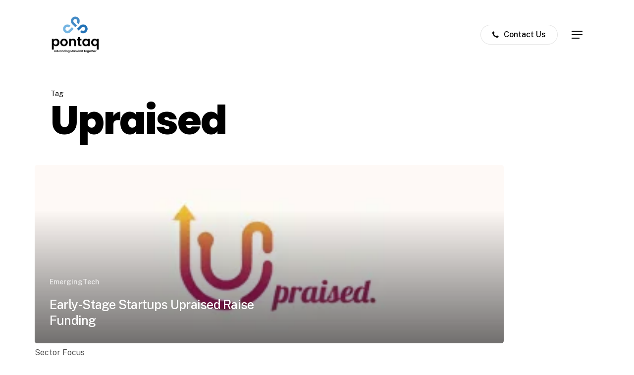

--- FILE ---
content_type: text/html; charset=UTF-8
request_url: https://pontaq.vc/tag/upraised/
body_size: 11640
content:
<!doctype html>
<html lang="en-US" class="no-js">
<head>
	<meta charset="UTF-8">
	<meta name="viewport" content="width=device-width, initial-scale=1, maximum-scale=1, user-scalable=0" /><title>Upraised &#8211; Pontaq &#8211; UK India Innovation Fund</title>
<meta name='robots' content='max-image-preview:large' />
<link rel='dns-prefetch' href='//www.googletagmanager.com' />
<link rel='dns-prefetch' href='//fonts.googleapis.com' />
<link rel="alternate" type="application/rss+xml" title="Pontaq - UK India Innovation Fund &raquo; Feed" href="https://pontaq.vc/feed/" />
<link rel="alternate" type="application/rss+xml" title="Pontaq - UK India Innovation Fund &raquo; Upraised Tag Feed" href="https://pontaq.vc/tag/upraised/feed/" />
<link rel="preload" href="https://pontaq.vc/wp-content/themes/salient/css/fonts/icomoon.woff?v=1.4" as="font" type="font/woff" crossorigin="anonymous"><style id='safe-svg-svg-icon-style-inline-css' type='text/css'>
.safe-svg-cover{text-align:center}.safe-svg-cover .safe-svg-inside{display:inline-block;max-width:100%}.safe-svg-cover svg{height:100%;max-height:100%;max-width:100%;width:100%}

</style>
<link rel='stylesheet' id='block-robo-gallery-style-css-css' href='https://pontaq.vc/wp-content/plugins/robo-gallery/includes/extensions/block/dist/blocks.style.build.css' type='text/css' media='all' />
<style id='classic-theme-styles-inline-css' type='text/css'>
/*! This file is auto-generated */
.wp-block-button__link{color:#fff;background-color:#32373c;border-radius:9999px;box-shadow:none;text-decoration:none;padding:calc(.667em + 2px) calc(1.333em + 2px);font-size:1.125em}.wp-block-file__button{background:#32373c;color:#fff;text-decoration:none}
</style>
<style id='global-styles-inline-css' type='text/css'>
body{--wp--preset--color--black: #000000;--wp--preset--color--cyan-bluish-gray: #abb8c3;--wp--preset--color--white: #ffffff;--wp--preset--color--pale-pink: #f78da7;--wp--preset--color--vivid-red: #cf2e2e;--wp--preset--color--luminous-vivid-orange: #ff6900;--wp--preset--color--luminous-vivid-amber: #fcb900;--wp--preset--color--light-green-cyan: #7bdcb5;--wp--preset--color--vivid-green-cyan: #00d084;--wp--preset--color--pale-cyan-blue: #8ed1fc;--wp--preset--color--vivid-cyan-blue: #0693e3;--wp--preset--color--vivid-purple: #9b51e0;--wp--preset--gradient--vivid-cyan-blue-to-vivid-purple: linear-gradient(135deg,rgba(6,147,227,1) 0%,rgb(155,81,224) 100%);--wp--preset--gradient--light-green-cyan-to-vivid-green-cyan: linear-gradient(135deg,rgb(122,220,180) 0%,rgb(0,208,130) 100%);--wp--preset--gradient--luminous-vivid-amber-to-luminous-vivid-orange: linear-gradient(135deg,rgba(252,185,0,1) 0%,rgba(255,105,0,1) 100%);--wp--preset--gradient--luminous-vivid-orange-to-vivid-red: linear-gradient(135deg,rgba(255,105,0,1) 0%,rgb(207,46,46) 100%);--wp--preset--gradient--very-light-gray-to-cyan-bluish-gray: linear-gradient(135deg,rgb(238,238,238) 0%,rgb(169,184,195) 100%);--wp--preset--gradient--cool-to-warm-spectrum: linear-gradient(135deg,rgb(74,234,220) 0%,rgb(151,120,209) 20%,rgb(207,42,186) 40%,rgb(238,44,130) 60%,rgb(251,105,98) 80%,rgb(254,248,76) 100%);--wp--preset--gradient--blush-light-purple: linear-gradient(135deg,rgb(255,206,236) 0%,rgb(152,150,240) 100%);--wp--preset--gradient--blush-bordeaux: linear-gradient(135deg,rgb(254,205,165) 0%,rgb(254,45,45) 50%,rgb(107,0,62) 100%);--wp--preset--gradient--luminous-dusk: linear-gradient(135deg,rgb(255,203,112) 0%,rgb(199,81,192) 50%,rgb(65,88,208) 100%);--wp--preset--gradient--pale-ocean: linear-gradient(135deg,rgb(255,245,203) 0%,rgb(182,227,212) 50%,rgb(51,167,181) 100%);--wp--preset--gradient--electric-grass: linear-gradient(135deg,rgb(202,248,128) 0%,rgb(113,206,126) 100%);--wp--preset--gradient--midnight: linear-gradient(135deg,rgb(2,3,129) 0%,rgb(40,116,252) 100%);--wp--preset--font-size--small: 13px;--wp--preset--font-size--medium: 20px;--wp--preset--font-size--large: 36px;--wp--preset--font-size--x-large: 42px;--wp--preset--spacing--20: 0.44rem;--wp--preset--spacing--30: 0.67rem;--wp--preset--spacing--40: 1rem;--wp--preset--spacing--50: 1.5rem;--wp--preset--spacing--60: 2.25rem;--wp--preset--spacing--70: 3.38rem;--wp--preset--spacing--80: 5.06rem;--wp--preset--shadow--natural: 6px 6px 9px rgba(0, 0, 0, 0.2);--wp--preset--shadow--deep: 12px 12px 50px rgba(0, 0, 0, 0.4);--wp--preset--shadow--sharp: 6px 6px 0px rgba(0, 0, 0, 0.2);--wp--preset--shadow--outlined: 6px 6px 0px -3px rgba(255, 255, 255, 1), 6px 6px rgba(0, 0, 0, 1);--wp--preset--shadow--crisp: 6px 6px 0px rgba(0, 0, 0, 1);}:where(.is-layout-flex){gap: 0.5em;}:where(.is-layout-grid){gap: 0.5em;}body .is-layout-flow > .alignleft{float: left;margin-inline-start: 0;margin-inline-end: 2em;}body .is-layout-flow > .alignright{float: right;margin-inline-start: 2em;margin-inline-end: 0;}body .is-layout-flow > .aligncenter{margin-left: auto !important;margin-right: auto !important;}body .is-layout-constrained > .alignleft{float: left;margin-inline-start: 0;margin-inline-end: 2em;}body .is-layout-constrained > .alignright{float: right;margin-inline-start: 2em;margin-inline-end: 0;}body .is-layout-constrained > .aligncenter{margin-left: auto !important;margin-right: auto !important;}body .is-layout-constrained > :where(:not(.alignleft):not(.alignright):not(.alignfull)){max-width: var(--wp--style--global--content-size);margin-left: auto !important;margin-right: auto !important;}body .is-layout-constrained > .alignwide{max-width: var(--wp--style--global--wide-size);}body .is-layout-flex{display: flex;}body .is-layout-flex{flex-wrap: wrap;align-items: center;}body .is-layout-flex > *{margin: 0;}body .is-layout-grid{display: grid;}body .is-layout-grid > *{margin: 0;}:where(.wp-block-columns.is-layout-flex){gap: 2em;}:where(.wp-block-columns.is-layout-grid){gap: 2em;}:where(.wp-block-post-template.is-layout-flex){gap: 1.25em;}:where(.wp-block-post-template.is-layout-grid){gap: 1.25em;}.has-black-color{color: var(--wp--preset--color--black) !important;}.has-cyan-bluish-gray-color{color: var(--wp--preset--color--cyan-bluish-gray) !important;}.has-white-color{color: var(--wp--preset--color--white) !important;}.has-pale-pink-color{color: var(--wp--preset--color--pale-pink) !important;}.has-vivid-red-color{color: var(--wp--preset--color--vivid-red) !important;}.has-luminous-vivid-orange-color{color: var(--wp--preset--color--luminous-vivid-orange) !important;}.has-luminous-vivid-amber-color{color: var(--wp--preset--color--luminous-vivid-amber) !important;}.has-light-green-cyan-color{color: var(--wp--preset--color--light-green-cyan) !important;}.has-vivid-green-cyan-color{color: var(--wp--preset--color--vivid-green-cyan) !important;}.has-pale-cyan-blue-color{color: var(--wp--preset--color--pale-cyan-blue) !important;}.has-vivid-cyan-blue-color{color: var(--wp--preset--color--vivid-cyan-blue) !important;}.has-vivid-purple-color{color: var(--wp--preset--color--vivid-purple) !important;}.has-black-background-color{background-color: var(--wp--preset--color--black) !important;}.has-cyan-bluish-gray-background-color{background-color: var(--wp--preset--color--cyan-bluish-gray) !important;}.has-white-background-color{background-color: var(--wp--preset--color--white) !important;}.has-pale-pink-background-color{background-color: var(--wp--preset--color--pale-pink) !important;}.has-vivid-red-background-color{background-color: var(--wp--preset--color--vivid-red) !important;}.has-luminous-vivid-orange-background-color{background-color: var(--wp--preset--color--luminous-vivid-orange) !important;}.has-luminous-vivid-amber-background-color{background-color: var(--wp--preset--color--luminous-vivid-amber) !important;}.has-light-green-cyan-background-color{background-color: var(--wp--preset--color--light-green-cyan) !important;}.has-vivid-green-cyan-background-color{background-color: var(--wp--preset--color--vivid-green-cyan) !important;}.has-pale-cyan-blue-background-color{background-color: var(--wp--preset--color--pale-cyan-blue) !important;}.has-vivid-cyan-blue-background-color{background-color: var(--wp--preset--color--vivid-cyan-blue) !important;}.has-vivid-purple-background-color{background-color: var(--wp--preset--color--vivid-purple) !important;}.has-black-border-color{border-color: var(--wp--preset--color--black) !important;}.has-cyan-bluish-gray-border-color{border-color: var(--wp--preset--color--cyan-bluish-gray) !important;}.has-white-border-color{border-color: var(--wp--preset--color--white) !important;}.has-pale-pink-border-color{border-color: var(--wp--preset--color--pale-pink) !important;}.has-vivid-red-border-color{border-color: var(--wp--preset--color--vivid-red) !important;}.has-luminous-vivid-orange-border-color{border-color: var(--wp--preset--color--luminous-vivid-orange) !important;}.has-luminous-vivid-amber-border-color{border-color: var(--wp--preset--color--luminous-vivid-amber) !important;}.has-light-green-cyan-border-color{border-color: var(--wp--preset--color--light-green-cyan) !important;}.has-vivid-green-cyan-border-color{border-color: var(--wp--preset--color--vivid-green-cyan) !important;}.has-pale-cyan-blue-border-color{border-color: var(--wp--preset--color--pale-cyan-blue) !important;}.has-vivid-cyan-blue-border-color{border-color: var(--wp--preset--color--vivid-cyan-blue) !important;}.has-vivid-purple-border-color{border-color: var(--wp--preset--color--vivid-purple) !important;}.has-vivid-cyan-blue-to-vivid-purple-gradient-background{background: var(--wp--preset--gradient--vivid-cyan-blue-to-vivid-purple) !important;}.has-light-green-cyan-to-vivid-green-cyan-gradient-background{background: var(--wp--preset--gradient--light-green-cyan-to-vivid-green-cyan) !important;}.has-luminous-vivid-amber-to-luminous-vivid-orange-gradient-background{background: var(--wp--preset--gradient--luminous-vivid-amber-to-luminous-vivid-orange) !important;}.has-luminous-vivid-orange-to-vivid-red-gradient-background{background: var(--wp--preset--gradient--luminous-vivid-orange-to-vivid-red) !important;}.has-very-light-gray-to-cyan-bluish-gray-gradient-background{background: var(--wp--preset--gradient--very-light-gray-to-cyan-bluish-gray) !important;}.has-cool-to-warm-spectrum-gradient-background{background: var(--wp--preset--gradient--cool-to-warm-spectrum) !important;}.has-blush-light-purple-gradient-background{background: var(--wp--preset--gradient--blush-light-purple) !important;}.has-blush-bordeaux-gradient-background{background: var(--wp--preset--gradient--blush-bordeaux) !important;}.has-luminous-dusk-gradient-background{background: var(--wp--preset--gradient--luminous-dusk) !important;}.has-pale-ocean-gradient-background{background: var(--wp--preset--gradient--pale-ocean) !important;}.has-electric-grass-gradient-background{background: var(--wp--preset--gradient--electric-grass) !important;}.has-midnight-gradient-background{background: var(--wp--preset--gradient--midnight) !important;}.has-small-font-size{font-size: var(--wp--preset--font-size--small) !important;}.has-medium-font-size{font-size: var(--wp--preset--font-size--medium) !important;}.has-large-font-size{font-size: var(--wp--preset--font-size--large) !important;}.has-x-large-font-size{font-size: var(--wp--preset--font-size--x-large) !important;}
.wp-block-navigation a:where(:not(.wp-element-button)){color: inherit;}
:where(.wp-block-post-template.is-layout-flex){gap: 1.25em;}:where(.wp-block-post-template.is-layout-grid){gap: 1.25em;}
:where(.wp-block-columns.is-layout-flex){gap: 2em;}:where(.wp-block-columns.is-layout-grid){gap: 2em;}
.wp-block-pullquote{font-size: 1.5em;line-height: 1.6;}
</style>
<link rel='stylesheet' id='wpo_min-header-0-css' href='https://pontaq.vc/wp-content/cache/wpo-minify/1762774193/assets/wpo-minify-header-e252c92c.min.css' type='text/css' media='all' />
<script type='text/javascript' src='https://pontaq.vc/wp-content/cache/wpo-minify/1762774193/assets/wpo-minify-header-7c9f0e63.min.js' id='wpo_min-header-0-js'></script>

<!-- Google tag (gtag.js) snippet added by Site Kit -->
<!-- Google Analytics snippet added by Site Kit -->
<script type='text/javascript' src='https://www.googletagmanager.com/gtag/js?id=GT-TXBQ6RG' id='google_gtagjs-js' async></script>
<script id="google_gtagjs-js-after" type="text/javascript">
window.dataLayer = window.dataLayer || [];function gtag(){dataLayer.push(arguments);}
gtag("set","linker",{"domains":["pontaq.vc"]});
gtag("js", new Date());
gtag("set", "developer_id.dZTNiMT", true);
gtag("config", "GT-TXBQ6RG");
</script>
<link rel="https://api.w.org/" href="https://pontaq.vc/wp-json/" /><link rel="alternate" type="application/json" href="https://pontaq.vc/wp-json/wp/v2/tags/88" /><link rel="EditURI" type="application/rsd+xml" title="RSD" href="https://pontaq.vc/xmlrpc.php?rsd" />
<meta name="generator" content="WordPress 6.3.2" />
<!-- start Simple Custom CSS and JS -->
<script src=
        "https://code.jquery.com/jquery-3.6.0.min.js" 
        integrity=
"sha256-/xUj+3OJU5yExlq6GSYGSHk7tPXikynS7ogEvDej/m4="
        crossorigin="anonymous">
    </script><!-- end Simple Custom CSS and JS -->
<!-- start Simple Custom CSS and JS -->
<script type="text/javascript">
$(document).ready(function() {
    $('#menu-item-8226').click(function() {
        // Toggle the 'show' class on 'ul.sub-menu'
        $('ul.sub-menu').toggleClass('show');
    });
});
</script>
<!-- end Simple Custom CSS and JS -->
<meta name="generator" content="Site Kit by Google 1.162.1" /><!-- Google Tag Manager -->
<script>(function(w,d,s,l,i){w[l]=w[l]||[];w[l].push({'gtm.start':
new Date().getTime(),event:'gtm.js'});var f=d.getElementsByTagName(s)[0],
j=d.createElement(s),dl=l!='dataLayer'?'&l='+l:'';j.async=true;j.src=
'https://www.googletagmanager.com/gtm.js?id='+i+dl;f.parentNode.insertBefore(j,f);
})(window,document,'script','dataLayer','GTM-PV9BDVCR');</script>
<!-- End Google Tag Manager --><!-- HubSpot WordPress Plugin v11.3.16: embed JS disabled as a portalId has not yet been configured --><script type="text/javascript"> var root = document.getElementsByTagName( "html" )[0]; root.setAttribute( "class", "js" ); </script><meta name="generator" content="Powered by WPBakery Page Builder - drag and drop page builder for WordPress."/>
<link rel="icon" href="https://pontaq.vc/wp-content/uploads/2023/08/fav-icon-1-100x100.png" sizes="32x32" />
<link rel="icon" href="https://pontaq.vc/wp-content/uploads/2023/08/fav-icon-1.png" sizes="192x192" />
<link rel="apple-touch-icon" href="https://pontaq.vc/wp-content/uploads/2023/08/fav-icon-1.png" />
<meta name="msapplication-TileImage" content="https://pontaq.vc/wp-content/uploads/2023/08/fav-icon-1.png" />
		<style type="text/css" id="wp-custom-css">
			ul li {
	list-style:none!important;
}
.menu-footer-menu-container ul{
	margin-left:0!important;
	line-height:2.6rem!important;
}
.widget_nav_menu .widgettitle{
	font-size:24px!important;
	font-weight:600!important;
}
#ajax-content-wrap .vc_row.inner_row.right_padding_40pct .row_col_wrap_12_inner {
    padding-right: 18%!important;
}
.vc_col-sm-2/5 .vc_column-inner  .wpb_wrapper h2{
	font-size:24px!important;
font-weight:600!important;
	line-height:58px!important;

}
.wpb_text_column>.wpb_wrapper>:last-child {
    margin-bottom: -5px;.wpb_text_column>.wpb_wrapper>:last-child {
    margin-bottom: -5px;
	}}
	
.about-title h1{
		font-weight:800!important;
font-size:99px!important;
	font-family: Public Sans;
	}

#header-outer[data-full-width=true] header>.container, body[data-slide-out-widget-area-style=simple] #header-outer[data-full-width=true] #mobile-menu {
    width: 100%;
    max-width: 100%;
	padding: 0 8%!important;
}
	
.home #top{
	background: linear-gradient(180deg, #00000094, transparent)!important;
}

#header-outer .scrolled-down{
	background:#FFFFFF!important;
}
.nectar_single_testimonial .inner p{
	font-size:20px!important;
	line-height:48px!important;
}
.team-meta h5{
	font-size:16px!important;
}
.team-meta h3{
	font-size:22px!important;
	font-weight:bold;
}
.nectar-post-grid h3.post-heading {
    font-size: 19px;
}



@media (max-width:991px){
body #header-outer{
padding:0px 0 !important;
}
	#amenities img.img-with-animation.skip-lazy.nectar-lazy.loaded {
    border-radius: 0;
}
}
			</style>
		<noscript><style> .wpb_animate_when_almost_visible { opacity: 1; }</style></noscript></head><body class="archive tag tag-upraised tag-88 material wpb-js-composer js-comp-ver-6.13.0 vc_responsive" data-footer-reveal="false" data-footer-reveal-shadow="none" data-header-format="default" data-body-border="off" data-boxed-style="" data-header-breakpoint="1000" data-dropdown-style="minimal" data-cae="easeOutQuart" data-cad="1500" data-megamenu-width="contained" data-aie="none" data-ls="fancybox" data-apte="standard" data-hhun="0" data-fancy-form-rcs="1" data-form-style="default" data-form-submit="regular" data-is="minimal" data-button-style="rounded_shadow" data-user-account-button="false" data-flex-cols="true" data-col-gap="50px" data-header-inherit-rc="false" data-header-search="false" data-animated-anchors="true" data-ajax-transitions="false" data-full-width-header="true" data-slide-out-widget-area="true" data-slide-out-widget-area-style="slide-out-from-right" data-user-set-ocm="1" data-loading-animation="none" data-bg-header="false" data-responsive="1" data-ext-responsive="true" data-ext-padding="70" data-header-resize="0" data-header-color="custom" data-cart="false" data-remove-m-parallax="" data-remove-m-video-bgs="" data-m-animate="1" data-force-header-trans-color="light" data-smooth-scrolling="0" data-permanent-transparent="false" >
	
	<script type="text/javascript">
	 (function(window, document) {

		 if(navigator.userAgent.match(/(Android|iPod|iPhone|iPad|BlackBerry|IEMobile|Opera Mini)/)) {
			 document.body.className += " using-mobile-browser mobile ";
		 }

		 if( !("ontouchstart" in window) ) {

			 var body = document.querySelector("body");
			 var winW = window.innerWidth;
			 var bodyW = body.clientWidth;

			 if (winW > bodyW + 4) {
				 body.setAttribute("style", "--scroll-bar-w: " + (winW - bodyW - 4) + "px");
			 } else {
				 body.setAttribute("style", "--scroll-bar-w: 0px");
			 }
		 }

	 })(window, document);
   </script><!-- Google Tag Manager (noscript) -->
<noscript><iframe src="https://www.googletagmanager.com/ns.html?id=GTM-PV9BDVCR"
height="0" width="0" style="display:none;visibility:hidden"></iframe></noscript>
<!-- End Google Tag Manager (noscript) --><a href="#ajax-content-wrap" class="nectar-skip-to-content">Skip to main content</a><div class="ocm-effect-wrap"><div class="ocm-effect-wrap-inner">	
	<div id="header-space"  data-header-mobile-fixed='1'></div> 
	
		<div id="header-outer" data-has-menu="true" data-has-buttons="yes" data-header-button_style="shadow_hover_scale" data-using-pr-menu="false" data-mobile-fixed="1" data-ptnm="1" data-lhe="animated_underline" data-user-set-bg="#ffffff" data-format="default" data-permanent-transparent="false" data-megamenu-rt="0" data-remove-fixed="0" data-header-resize="0" data-cart="false" data-transparency-option="" data-box-shadow="none" data-shrink-num="6" data-using-secondary="0" data-using-logo="1" data-logo-height="100" data-m-logo-height="73" data-padding="20" data-full-width="true" data-condense="false" >
		
<div id="search-outer" class="nectar">
	<div id="search">
		<div class="container">
			 <div id="search-box">
				 <div class="inner-wrap">
					 <div class="col span_12">
						  <form role="search" action="https://pontaq.vc/" method="GET">
														 <input type="text" name="s" id="s" value="" aria-label="Search" placeholder="Type what you&#039;re looking for" />
							 
						
												</form>
					</div><!--/span_12-->
				</div><!--/inner-wrap-->
			 </div><!--/search-box-->
			 <div id="close"><a href="#"><span class="screen-reader-text">Close Search</span>
				<span class="close-wrap"> <span class="close-line close-line1"></span> <span class="close-line close-line2"></span> </span>				 </a></div>
		 </div><!--/container-->
	</div><!--/search-->
</div><!--/search-outer-->

<header id="top">
	<div class="container">
		<div class="row">
			<div class="col span_3">
								<a id="logo" href="https://pontaq.vc" data-supplied-ml-starting-dark="false" data-supplied-ml-starting="true" data-supplied-ml="false" >
					<img class="stnd skip-lazy default-logo dark-version" width="1080" height="1080" alt="Pontaq - UK India Innovation Fund" src="https://pontaq.vc/wp-content/uploads/2025/11/Logo_New_5.png.webp" srcset="https://pontaq.vc/wp-content/uploads/2025/11/Logo_New_5.png.webp 1x, 2x" />				</a>
							</div><!--/span_3-->

			<div class="col span_9 col_last">
									<div class="nectar-mobile-only mobile-header"><div class="inner"><ul id="menu-salient-architect-top-menu" class="sf-menu"><li id="menu-item-6493" class="menu-item menu-item-type-custom menu-item-object-custom menu-item-btn-style-button-border-white-animated_extra-color-gradient menu-item-has-icon menu-item-6493"><a href="/contact"><i class="nectar-menu-icon fa fa-phone"></i><span class="menu-title-text">Contact Us</span></a></li>
</ul></div></div>
													<div class="slide-out-widget-area-toggle mobile-icon slide-out-from-right" data-custom-color="false" data-icon-animation="simple-transform">
						<div> <a href="#sidewidgetarea" aria-label="Navigation Menu" aria-expanded="false" class="closed">
							<span class="screen-reader-text">Menu</span><span aria-hidden="true"> <i class="lines-button x2"> <i class="lines"></i> </i> </span>
						</a></div>
					</div>
				
									<nav>
													<ul class="sf-menu">
								<li class="menu-item menu-item-type-custom menu-item-object-custom nectar-regular-menu-item menu-item-btn-style-button-border-white-animated_extra-color-gradient menu-item-has-icon menu-item-6493"><a href="/contact"><i class="nectar-menu-icon fa fa-phone"></i><span class="menu-title-text">Contact Us</span></a></li>
							</ul>
													<ul class="buttons sf-menu" data-user-set-ocm="1">

								<li class="slide-out-widget-area-toggle" data-icon-animation="simple-transform" data-custom-color="false"><div> <a href="#sidewidgetarea" aria-label="Navigation Menu" aria-expanded="false" class="closed"> <span class="screen-reader-text">Menu</span><span aria-hidden="true"> <i class="lines-button x2"> <i class="lines"></i> </i> </span> </a> </div></li>
							</ul>
						
					</nav>

					
				</div><!--/span_9-->

				
			</div><!--/row-->
					</div><!--/container-->
	</header>		
	</div>
		<div id="ajax-content-wrap">

		<div class="row page-header-no-bg" data-alignment="left">
			<div class="container">
				<div class="col span_12 section-title">
					<span class="subheader">Tag</span>
					<h1>Upraised</h1>
									</div>
			</div>
		</div>

	
<div class="container-wrap">

	<div class="container main-content">

		
		<div class="row">

			<div class="post-area col  span_9 masonry auto_meta_overlaid_spaced " role="main" data-ams="8px" data-remove-post-date="1" data-remove-post-author="1" data-remove-post-comment-number="0" data-remove-post-nectar-love="0"> <div class="posts-container"  data-load-animation="perspective">
<article id="post-7280" class=" masonry-blog-item post-7280 post type-post status-publish format-standard has-post-thumbnail category-emergingtech tag-startup tag-upraised">  
    
  <div class="inner-wrap animated">
    
    <div class="post-content">

      <div class="content-inner">
        
        <a class="entire-meta-link" href="https://pontaq.vc/early-stage-startups-upraised-raise-funding/" aria-label="Early-Stage Startups Upraised Raise Funding"></a>
        
        <span class="post-featured-img"><img class="nectar-lazy skip-lazy wp-post-image" alt="upraised logo 1" height="120" width="360" data-nectar-img-src="https://pontaq.vc/wp-content/uploads/2023/09/upraised-logo-1.png.webp" data-nectar-img-srcset="https://pontaq.vc/wp-content/uploads/2023/09/upraised-logo-1.png.webp 360w, https://pontaq.vc/wp-content/uploads/2023/09/upraised-logo-1-300x100.png.webp 300w" sizes="(min-width: 690px) 50vw, 100vw" /></span>        
        <div class="article-content-wrap">
          
          <span class="meta-category"><a class="emergingtech" href="https://pontaq.vc/category/emergingtech/">EmergingTech</a></span>          
          <div class="post-header">
            <h3 class="title"><a href="https://pontaq.vc/early-stage-startups-upraised-raise-funding/"> Early-Stage Startups Upraised Raise Funding</a></h3>
                      </div>
          
        </div><!--article-content-wrap-->
        
      </div><!--/content-inner-->
        
    </div><!--/post-content-->
      
  </div><!--/inner-wrap-->
    
</article>
		</div>
		<!--/posts container-->

		
	</div>
	<!--/post-area-->

	
			<div id="sidebar" data-nectar-ss="1" class="col span_3 col_last">
			<div id="categories-1" class="widget widget_categories"><h4>Sector Focus</h4>
			<ul>
					<li class="cat-item cat-item-99"><a href="https://pontaq.vc/category/pontaq/">Pontaq</a>
</li>
	<li class="cat-item cat-item-61"><a href="https://pontaq.vc/category/fintech/">FinTech</a>
</li>
	<li class="cat-item cat-item-62"><a href="https://pontaq.vc/category/agritech/">AgriTech</a>
</li>
	<li class="cat-item cat-item-64"><a href="https://pontaq.vc/category/healthtech/">HealthTech</a>
</li>
	<li class="cat-item cat-item-81"><a href="https://pontaq.vc/category/mammoth-of-the-month/">Mammoth of the Month</a>
</li>
	<li class="cat-item cat-item-94"><a href="https://pontaq.vc/category/cleantech/">CleanTech</a>
</li>
	<li class="cat-item cat-item-63"><a href="https://pontaq.vc/category/emergingtech/">EmergingTech</a>
</li>
			</ul>

			</div>		</div>
		<!--/span_3-->
	
</div>
<!--/row-->

</div>
<!--/container-->
<div class="nectar-global-section before-footer"><div class="container normal-container row">
		<div id="fws_6976b0c9944b3"  data-column-margin="default" data-midnight="light" data-top-percent="4%" data-bottom-percent="4%"  class="wpb_row vc_row-fluid vc_row full-width-section vc_row-o-equal-height vc_row-flex vc_row-o-content-middle  right_padding_4pct left_padding_4pct"  style="padding-top: calc(100vw * 0.04); padding-bottom: calc(100vw * 0.04); "><div class="row-bg-wrap" data-bg-animation="none" data-bg-animation-delay="" data-bg-overlay="false"><div class="inner-wrap row-bg-layer" ><div class="row-bg viewport-desktop using-bg-color"  style="background-color: #000000; "></div></div></div><div class="nectar-shape-divider-wrap " style=" height:1px;"  data-height="1px" data-front="true" data-style="straight_section" data-position="bottom" ><svg class="nectar-shape-divider" aria-hidden="true" fill="#494949" xmlns="http://www.w3.org/2000/svg" viewBox="0 0 100 10" preserveAspectRatio="none"> <polygon points="104 10, 104 0, 0 0, 0 10"></polygon> </svg></div><div class="row_col_wrap_12 col span_12 light left">
	<div  class="vc_col-sm-6 wpb_column column_container vc_column_container col no-extra-padding force-tablet-text-align-center force-phone-text-align-center inherit_tablet inherit_phone "  data-padding-pos="all" data-has-bg-color="false" data-bg-color="" data-bg-opacity="1" data-animation="" data-delay="0" >
		<div class="vc_column-inner" >
			<div class="wpb_wrapper">
				<div class="nectar-split-heading " data-align="default" data-m-align="inherit" data-text-effect="default" data-animation-type="line-reveal-by-space" data-animation-delay="0" data-animation-offset="" data-m-rm-animation="" data-stagger="" data-custom-font-size="false" ><h2 >Enough Talk, Let's Connect</h2></div>
			</div> 
		</div>
	</div> 

	<div  class="vc_col-sm-6 sub-footer-form wpb_column column_container vc_column_container col no-extra-padding force-desktop-text-align-right force-tablet-text-align-center force-phone-text-align-center inherit_tablet inherit_phone "  data-padding-pos="all" data-has-bg-color="false" data-bg-color="" data-bg-opacity="1" data-animation="" data-delay="0" >
		<div class="vc_column-inner" >
			<div class="wpb_wrapper">
				<a class="nectar-button jumbo regular m-extra-color-gradient-1 has-icon sub-footer-button"  style="color: #2171b8; "  href="/contact" data-color-override="false" data-hover-color-override="false" data-hover-text-color-override="#fff"><span>Contact Us</span><i style="color: #2171b8;"  class="fa fa-angle-right"></i></a>
			</div> 
		</div>
	</div> 
</div></div>
		<div id="fws_6976b0c9948f4"  data-column-margin="default" data-midnight="light" data-top-percent="4%" data-bottom-percent="4%"  class="wpb_row vc_row-fluid vc_row full-width-content vc_row-o-equal-height vc_row-flex vc_row-o-content-top  right_padding_8pct left_padding_8pct top_padding_tablet_12pct bottom_padding_tablet_12pct"  style="padding-top: calc(100vw * 0.04); padding-bottom: calc(100vw * 0.04); "><div class="row-bg-wrap" data-bg-animation="none" data-bg-animation-delay="" data-bg-overlay="false"><div class="inner-wrap row-bg-layer" ><div class="row-bg viewport-desktop using-bg-color"  style="background-color: #000000; "></div></div></div><div class="nectar-shape-divider-wrap " style=" height:1px;"  data-height="1" data-front="" data-style="straight_section" data-position="top" ><svg class="nectar-shape-divider" aria-hidden="true" fill="rgba(0,0,0,0.1)" xmlns="http://www.w3.org/2000/svg" viewBox="0 0 100 10" preserveAspectRatio="none"> <polygon points="104 10, 104 0, 0 0, 0 10"></polygon> </svg></div><div class="nectar-shape-divider-wrap " style=" height:1px;"  data-height="1" data-front="" data-style="straight_section" data-position="bottom" ><svg class="nectar-shape-divider" aria-hidden="true" fill="rgba(0,0,0,0.1)" xmlns="http://www.w3.org/2000/svg" viewBox="0 0 100 10" preserveAspectRatio="none"> <polygon points="104 10, 104 0, 0 0, 0 10"></polygon> </svg></div><div class="row_col_wrap_12 col span_12 light left">
	<div  class="vc_col-sm-3 wpb_column column_container vc_column_container col has-animation no-extra-padding max_width_desktop_40pct force-phone-text-align-left inherit_tablet inherit_phone max_width_tablet_50pct max_width_phone_100pct border_style_solid "  data-padding-pos="all" data-has-bg-color="false" data-bg-color="" data-bg-opacity="1" data-animation="fade-in-from-bottom" data-delay="0" >
		<div class="vc_column-inner" >
			<div class="wpb_wrapper">
				<div id="fws_6976b0c9965cd" data-midnight="" data-column-margin="default" class="wpb_row vc_row-fluid vc_row inner_row  right_padding_40pct bottom_padding_tablet_10pct"  style=""><div class="row-bg-wrap"> <div class="row-bg" ></div> </div><div class="row_col_wrap_12_inner col span_12  left">
	<div  class="vc_col-sm-12 wpb_column column_container vc_column_container col child_column no-extra-padding force-phone-text-align-left el_spacing_10px inherit_tablet inherit_phone "   data-padding-pos="all" data-has-bg-color="false" data-bg-color="" data-bg-opacity="1" data-animation="" data-delay="0" >
		<div class="vc_column-inner" >
		<div class="wpb_wrapper">
			<div class="img-with-aniamtion-wrap  custom-width-40pct " data-max-width="custom" data-max-width-mobile="default" data-shadow="none" data-animation="none" >
      <div class="inner">
        <div class="hover-wrap"> 
          <div class="hover-wrap-inner">
            <img class="img-with-animation skip-lazy  nectar-lazy" data-delay="0" height="1080" width="1080" data-animation="none" data-nectar-img-src="https://pontaq.vc/wp-content/uploads/2025/11/Logo_New_4.png.webp" src="data:image/svg+xml;charset=utf-8,%3Csvg%20xmlns%3D'http%3A%2F%2Fwww.w3.org%2F2000%2Fsvg'%20viewBox%3D'0%200%201080%201080'%2F%3E" alt="" data-nectar-img-srcset="https://pontaq.vc/wp-content/uploads/2025/11/Logo_New_4.png.webp 1080w, https://pontaq.vc/wp-content/uploads/2025/11/Logo_New_4-300x300.png.webp 300w, https://pontaq.vc/wp-content/uploads/2025/11/Logo_New_4-1024x1024.png.webp 1024w, https://pontaq.vc/wp-content/uploads/2025/11/Logo_New_4-150x150.png.webp 150w, https://pontaq.vc/wp-content/uploads/2025/11/Logo_New_4-768x768.png.webp 768w, https://pontaq.vc/wp-content/uploads/2025/11/Logo_New_4-100x100.png.webp 100w, https://pontaq.vc/wp-content/uploads/2025/11/Logo_New_4-140x140.png.webp 140w, https://pontaq.vc/wp-content/uploads/2025/11/Logo_New_4-500x500.png.webp 500w, https://pontaq.vc/wp-content/uploads/2025/11/Logo_New_4-350x350.png.webp 350w, https://pontaq.vc/wp-content/uploads/2025/11/Logo_New_4-1000x1000.png.webp 1000w, https://pontaq.vc/wp-content/uploads/2025/11/Logo_New_4-800x800.png.webp 800w" sizes="(max-width: 1080px) 100vw, 1080px" />
          </div>
        </div>
      </div>
    </div>
<div class="wpb_text_column wpb_content_element  vc_custom_1695482285318" >
	<div class="wpb_wrapper">
		<p>Pontaq, trading name of Anugraha Ventures Ltd. is a limited company registered in England and Wales. Registration number: 09557812</p>
	</div>
</div>




	<div class="wpb_raw_code wpb_content_element wpb_raw_html" >
		<div class="wpb_wrapper">
			<div class="nectar-social-inner follow-link"><a class="twitter-share nectar-sharing" href="https://twitter.com/pontaq_vc" target="_blank" title="Tweet this"> <i class="fa fa-twitter"></i> <span class="social-text">Tweet</span> </a><a class="linkedin-share nectar-sharing" href="https://www.linkedin.com/company/pontaq/" target="_blank" title="Share this"> <i class="fa fa-linkedin"></i> <span class="social-text">Follow</span> </a></div>
		</div>
	</div>

		</div> 
	</div>
	</div> 
</div></div>
			</div> 
		</div>
	</div> 

	<div  class="vc_col-sm-3 wpb_column column_container vc_column_container col no-extra-padding max_width_desktop_20pct inherit_tablet inherit_phone max_width_tablet_50pct max_width_phone_50pct "  data-padding-pos="all" data-has-bg-color="false" data-bg-color="" data-bg-opacity="1" data-animation="" data-delay="0" >
		<div class="vc_column-inner" >
			<div class="wpb_wrapper">
				<div  class="vc_wp_custommenu wpb_content_element"><div class="widget widget_nav_menu"><h2 class="widgettitle">Useful Links</h2><div class="menu-footer-menu-container"><ul id="menu-footer-menu" class="menu"><li id="menu-item-8223" class="menu-item menu-item-type-post_type menu-item-object-page menu-item-home menu-item-8223"><a href="https://pontaq.vc/">Home</a></li>
<li id="menu-item-8215" class="menu-item menu-item-type-custom menu-item-object-custom menu-item-home menu-item-8215"><a href="https://pontaq.vc/#about-us">About Us</a></li>
<li id="menu-item-8216" class="menu-item menu-item-type-custom menu-item-object-custom menu-item-home menu-item-8216"><a href="https://pontaq.vc/#focus-sector">Focus Sectors</a></li>
<li id="menu-item-8217" class="menu-item menu-item-type-custom menu-item-object-custom menu-item-home menu-item-8217"><a href="https://pontaq.vc/#our-team">Our Team</a></li>
<li id="menu-item-8218" class="menu-item menu-item-type-custom menu-item-object-custom menu-item-home menu-item-8218"><a href="https://pontaq.vc/#portfolio">Portfolio</a></li>
<li id="menu-item-8226" class="menu-item menu-item-type-custom menu-item-object-custom menu-item-home menu-item-has-children menu-item-8226"><a href="https://pontaq.vc/#latest-news">News</a>
<ul class="sub-menu">
	<li id="menu-item-8219" class="menu-item menu-item-type-custom menu-item-object-custom menu-item-home menu-item-8219"><a href="https://pontaq.vc/#fun-in-fund">Fun in Fund</a></li>
	<li id="menu-item-8220" class="menu-item menu-item-type-custom menu-item-object-custom menu-item-home menu-item-8220"><a href="https://pontaq.vc/#mammoth-of-the-month">Mammoth of the Month</a></li>
	<li id="menu-item-8221" class="menu-item menu-item-type-custom menu-item-object-custom menu-item-home menu-item-8221"><a href="https://pontaq.vc/#latest-news">Latest News</a></li>
</ul>
</li>
<li id="menu-item-8222" class="menu-item menu-item-type-post_type menu-item-object-page menu-item-8222"><a href="https://pontaq.vc/contact/">Contact</a></li>
</ul></div></div></div>
	<div class="wpb_raw_code wpb_content_element wpb_raw_html" >
		<div class="wpb_wrapper">
			
		</div>
	</div>

			</div> 
		</div>
	</div> 

	<div  class="vc_col-sm-3 wpb_column column_container vc_column_container col no-extra-padding max_width_desktop_40pct inherit_tablet inherit_phone max_width_tablet_50pct max_width_phone_50pct "  data-padding-pos="all" data-has-bg-color="false" data-bg-color="" data-bg-opacity="1" data-animation="" data-delay="0" >
		<div class="vc_column-inner" >
			<div class="wpb_wrapper">
				
<div class="wpb_text_column wpb_content_element " >
	<div class="wpb_wrapper">
		<h2 style="font-size: 24px!important; font-weight: 600!important;">Location</h2>
	</div>
</div>




<div class="wpb_text_column wpb_content_element  vc_custom_1690982292613" >
	<div class="wpb_wrapper">
		<p><strong>United Kingdom</strong><br />
71-75, Shelton Street, London, Greater London, WC2H 9JQ, United Kingdom</p>
	</div>
</div>




<div class="wpb_text_column wpb_content_element " >
	<div class="wpb_wrapper">
		<p><strong>India</strong><br />
The Executive Zone, Shakti Tower 1, 766, Anna Salai, Thousand Lights, Chennai 600002, Tamil Nadu, India.</p>
<p>Workhome, 1st Floor136, 1st Cross Rd, KHB Colony, 5th Block, Koramangala, Bengaluru, Karnataka 560034.</p>
	</div>
</div>




			</div> 
		</div>
	</div> 

	<div  class="vc_col-sm-3 wpb_column column_container vc_column_container col padding-3-percent top_margin_phone_10pct padding-3-percent_tablet no-extra-padding_phone max_width_tablet_50pct max_width_phone_100pct "  data-padding-pos="left" data-has-bg-color="false" data-bg-color="" data-bg-opacity="1" data-animation="" data-delay="0" >
		<div class="vc_column-inner" >
			<div class="wpb_wrapper">
				
<div class="wpb_text_column wpb_content_element " >
	<div class="wpb_wrapper">
		<h2 style="font-size: 24px!important; font-weight: 600!important;">Subscribe for Newsletter</h2>
	</div>
</div>




<div class="wpcf7 no-js" id="wpcf7-f6453-o1" lang="en-US" dir="ltr">
<div class="screen-reader-response"><p role="status" aria-live="polite" aria-atomic="true"></p> <ul></ul></div>
<form action="/tag/upraised/#wpcf7-f6453-o1" method="post" class="wpcf7-form init" aria-label="Contact form" novalidate="novalidate" data-status="init">
<div style="display: none;">
<input type="hidden" name="_wpcf7" value="6453" />
<input type="hidden" name="_wpcf7_version" value="5.9.8" />
<input type="hidden" name="_wpcf7_locale" value="en_US" />
<input type="hidden" name="_wpcf7_unit_tag" value="wpcf7-f6453-o1" />
<input type="hidden" name="_wpcf7_container_post" value="0" />
<input type="hidden" name="_wpcf7_posted_data_hash" value="" />
<input type="hidden" name="_wpcf7_recaptcha_response" value="" />
</div>
<p><span class="wpcf7-form-control-wrap" data-name="email-newsletter"><input size="40" maxlength="400" class="wpcf7-form-control wpcf7-email wpcf7-validates-as-required wpcf7-text wpcf7-validates-as-email" aria-required="true" aria-invalid="false" placeholder="Enter your Email" value="" type="email" name="email-newsletter" /></span>
</p>
<p><input class="wpcf7-form-control wpcf7-submit has-spinner" type="submit" value="Subscribe" />
</p><div class="wpcf7-response-output" aria-hidden="true"></div>
</form>
</div>

<div class="wpb_text_column wpb_content_element " >
	<div class="wpb_wrapper">
		<div dir="ltr">
<div dir="ltr">
<div>
<div class="gmail_quote">
<div dir="ltr">
<div><span class="gmail_default"><span style="font-family: arial, sans-serif;"><strong>(AIF) :</strong> Indian Tech for the World Fund</span></span></div>
<div>
<div><span style="font-family: arial, sans-serif;"><strong>Category:</strong> II</span></div>
<div><span style="font-family: arial, sans-serif;"><strong>Active Scheme :</strong> Nextgen Technology Fund I</span></div>
<div><span style="font-family: arial, sans-serif;"><strong>SEBI:</strong> IN/AIF2/20-21/0807</span></div>
<div><span style="font-family: arial, sans-serif;"><strong>Fund Manager:</strong> Pontaq Ventures India LLP with Address</span></div>
</div>
</div>
</div>
</div>
</div>
</div>
	</div>
</div>




			</div> 
		</div>
	</div> 
</div></div>
		<div id="fws_6976b0c998b33"  data-column-margin="default" data-midnight="light"  class="wpb_row vc_row-fluid vc_row full-width-content vc_row-o-equal-height vc_row-flex vc_row-o-content-top  right_padding_8pct left_padding_8pct top_padding_tablet_6pct bottom_padding_tablet_6pct"  style="padding-top: 28px; padding-bottom: 28px; "><div class="row-bg-wrap" data-bg-animation="none" data-bg-animation-delay="" data-bg-overlay="false"><div class="inner-wrap row-bg-layer" ><div class="row-bg viewport-desktop using-bg-color"  style="background-color: #000000; "></div></div></div><div class="row_col_wrap_12 col span_12 light left">
	<div  class="vc_col-sm-6 wpb_column column_container vc_column_container col no-extra-padding force-tablet-text-align-center force-phone-text-align-center inherit_tablet inherit_phone "  data-padding-pos="all" data-has-bg-color="false" data-bg-color="" data-bg-opacity="1" data-animation="" data-delay="0" >
		<div class="vc_column-inner" >
			<div class="wpb_wrapper">
				
<div class="wpb_text_column wpb_content_element " >
	<div class="wpb_wrapper">
		<p>©  <span class="nectar-current-year">2026</span> Pontaq. All rights reserved</p>
	</div>
</div>




			</div> 
		</div>
	</div> 

	<div  class="vc_col-sm-6 wpb_column column_container vc_column_container col no-extra-padding force-tablet-text-align-center force-phone-text-align-center inherit_tablet inherit_phone "  data-padding-pos="all" data-has-bg-color="false" data-bg-color="" data-bg-opacity="1" data-animation="" data-delay="0" >
		<div class="vc_column-inner" >
			<div class="wpb_wrapper">
				<div id="fws_6976b0c998cbd" data-midnight="" data-column-margin="default" class="wpb_row vc_row-fluid vc_row inner_row  top_padding_tablet_10px"  style=""><div class="row-bg-wrap"> <div class="row-bg" ></div> </div><div class="row_col_wrap_12_inner col span_12  right">
	<div  class="vc_col-sm-12 wpb_column column_container vc_column_container col child_column no-extra-padding el_spacing_0px inherit_tablet inherit_phone "   data-padding-pos="all" data-has-bg-color="false" data-bg-color="" data-bg-opacity="1" data-animation="" data-delay="0" >
		<div class="vc_column-inner" >
		<div class="wpb_wrapper">
			<div class="nectar-cta  alignment_tablet_center alignment_phone_default display_tablet_inherit display_phone_inherit " data-color="default" data-using-bg="false" data-display="inline" data-style="underline" data-alignment="right" data-text-color="std" ><p> <span class="link_wrap" style="padding-right: 25px; padding-left: 25px;"><a  class="link_text"  href="">Terms &amp; Conditions</a></span></p></div><div class="nectar-cta  alignment_tablet_center alignment_phone_default display_tablet_inherit display_phone_inherit " data-color="default" data-using-bg="false" data-display="inline" data-style="underline" data-alignment="right" data-text-color="std" ><p> <span class="link_wrap" style="padding-right: 25px; padding-left: 25px;"><a target="_blank" class="link_text"  href="/privacy-policy">Privacy Policy</a></span></p></div>
		</div> 
	</div>
	</div> 
</div></div>
			</div> 
		</div>
	</div> 
</div></div>
<style type="text/css" data-type="vc_shortcodes-custom-css">.vc_custom_1695482285318{padding-top: 30px !important;padding-bottom: 30px !important;}.vc_custom_1690982292613{padding-top: -10px !important;}</style></div></div></div>
<!--/container-wrap-->


<div id="footer-outer" data-midnight="light" data-cols="5" data-custom-color="false" data-disable-copyright="true" data-matching-section-color="true" data-copyright-line="false" data-using-bg-img="false" data-bg-img-overlay="0.8" data-full-width="false" data-using-widget-area="false" data-link-hover="underline">
	
		
</div><!--/footer-outer-->


	<div id="slide-out-widget-area-bg" class="slide-out-from-right light">
				</div>

		<div id="slide-out-widget-area" class="slide-out-from-right" data-dropdown-func="default" data-back-txt="Back">

			<div class="inner-wrap">
			<div class="inner" data-prepend-menu-mobile="true">

				<a class="slide_out_area_close" href="#"><span class="screen-reader-text">Close Menu</span>
					<span class="close-wrap"> <span class="close-line close-line1"></span> <span class="close-line close-line2"></span> </span>				</a>


									<div class="off-canvas-menu-container mobile-only" role="navigation">

						
						<ul class="menu">
							
						</ul>

						<ul class="menu secondary-header-items">
													</ul>
					</div>
										<div class="off-canvas-menu-container" role="navigation">
						<ul class="menu">
							<li id="menu-item-7087" class="menu-item menu-item-type-post_type menu-item-object-page menu-item-home menu-item-7087"><a href="https://pontaq.vc/">Home</a></li>
<li id="menu-item-8201" class="menu-item menu-item-type-custom menu-item-object-custom menu-item-8201"><a href="/#about-us">About Us</a></li>
<li id="menu-item-8203" class="menu-item menu-item-type-custom menu-item-object-custom menu-item-8203"><a href="/#focus-sector">Focus Sectors</a></li>
<li id="menu-item-8204" class="menu-item menu-item-type-custom menu-item-object-custom menu-item-8204"><a href="/#our-team">Our Team</a></li>
<li id="menu-item-8205" class="menu-item menu-item-type-custom menu-item-object-custom menu-item-8205"><a href="/#portfolio">Portfolio</a></li>
<li id="menu-item-8206" class="menu-item menu-item-type-custom menu-item-object-custom menu-item-has-children menu-item-8206"><a href="/blog">News</a>
<ul class="sub-menu">
	<li id="menu-item-8207" class="menu-item menu-item-type-custom menu-item-object-custom menu-item-8207"><a href="/#fun-in-fund">Fun in Fund</a></li>
	<li id="menu-item-8208" class="menu-item menu-item-type-custom menu-item-object-custom menu-item-8208"><a href="/#mammoth-of-the-month">Mammoth of the Month</a></li>
	<li id="menu-item-8209" class="menu-item menu-item-type-custom menu-item-object-custom menu-item-8209"><a href="/#latest-news">Latest News</a></li>
</ul>
</li>
<li id="menu-item-6251" class="menu-item menu-item-type-custom menu-item-object-custom menu-item-6251"><a href="/contact">Contact</a></li>

						</ul>
					</div>

					
				</div>

				<div class="bottom-meta-wrap"></div><!--/bottom-meta-wrap--></div> <!--/inner-wrap-->
				</div>
		
</div> <!--/ajax-content-wrap-->

	<a id="to-top" href="#" class="
	mobile-enabled	"><i class="fa fa-angle-up"></i></a>
	</div></div><!--/ocm-effect-wrap--><script type="text/html" id="wpb-modifications"></script><link rel='stylesheet' id='wpo_min-footer-0-css' href='https://pontaq.vc/wp-content/cache/wpo-minify/1762774193/assets/wpo-minify-footer-877e40bc.min.css' type='text/css' media='all' />
<script type='text/javascript' id='wpo_min-footer-0-js-extra'>
/* <![CDATA[ */
var wpcf7 = {"api":{"root":"https:\/\/pontaq.vc\/wp-json\/","namespace":"contact-form-7\/v1"},"cached":"1"};
var nbcpf = {"ajaxurl":"https:\/\/pontaq.vc\/wp-admin\/admin-ajax.php"};
var nectarLove = {"ajaxurl":"https:\/\/pontaq.vc\/wp-admin\/admin-ajax.php","postID":"7280","rooturl":"https:\/\/pontaq.vc","disqusComments":"false","loveNonce":"5d840fc08c","mapApiKey":""};
var nectarOptions = {"delay_js":"0","quick_search":"false","react_compat":"disabled","header_entrance":"false","mobile_header_format":"default","ocm_btn_position":"default","left_header_dropdown_func":"default","ajax_add_to_cart":"0","ocm_remove_ext_menu_items":"remove_images","woo_product_filter_toggle":"0","woo_sidebar_toggles":"true","woo_sticky_sidebar":"0","woo_minimal_product_hover":"default","woo_minimal_product_effect":"default","woo_related_upsell_carousel":"false","woo_product_variable_select":"default"};
var nectar_front_i18n = {"menu":"Menu","next":"Next","previous":"Previous"};
/* ]]> */
</script>
<script type='text/javascript' src='https://pontaq.vc/wp-content/cache/wpo-minify/1762774193/assets/wpo-minify-footer-4c4da44f.min.js' id='wpo_min-footer-0-js'></script>
<script type='text/javascript' src='https://www.google.com/recaptcha/api.js?render=6Lcy2WAoAAAAAO_xrDAeJ5sfxGjGynv4JhsR_llw&#038;ver=3.0' id='google-recaptcha-js'></script>
<script type='text/javascript' id='wpo_min-footer-2-js-extra'>
/* <![CDATA[ */
var wpcf7_recaptcha = {"sitekey":"6Lcy2WAoAAAAAO_xrDAeJ5sfxGjGynv4JhsR_llw","actions":{"homepage":"homepage","contactform":"contactform"}};
var vcData = {"currentTheme":{"slug":"salient"}};
/* ]]> */
</script>
<script type='text/javascript' src='https://pontaq.vc/wp-content/cache/wpo-minify/1762774193/assets/wpo-minify-footer-559712a6.min.js' id='wpo_min-footer-2-js'></script>
<style>:root{--grids-composer-cols:12;--grids-composer-rows:6;}</style><style id="grids-frontend-inline-css">@media screen and ( max-width:1024px ){.grids-area {--_ga-bg:var(--_ga-bg-tablet);--_ga-mw:var(--_ga-mw-tablet);--_ga-m:var(--_ga-m-tablet);--_ga-p:var(--_ga-p-tablet);--_ga-zi:var(--_ga-zi-tablet);--_ga-d:var(--_ga-d-tablet);}.grids-section {--_gs-bg:var(--_gs-bg-tablet);--_gs-mw:var(--_gs-mw-tablet);--_gs-m:var(--_gs-m-tablet);--_gs-p:var(--_gs-p-tablet);--_gs-bg-expand:var(--_gs-bg-expand-tablet);--_gs-zi:var(--_gs-zi-tablet);--_gs-d:var(--_gs-d-tablet);--_gs-min-height:var(--_gs-min-height-tablet);--_gs-height:var(--_gs-height-tablet);--_gs-gap:var(--_gs-gap-tablet);}}@media screen and ( max-width:768px ){.grids-area {--_ga-bg:var(--_ga-bg-mobile);--_ga-mw:var(--_ga-mw-mobile);--_ga-m:var(--_ga-m-mobile);--_ga-p:var(--_ga-p-mobile);--_ga-zi:var(--_ga-zi-mobile);--_ga-d:var(--_ga-d-mobile);}.grids-section {--_gs-bg:var(--_gs-bg-mobile);--_gs-mw:var(--_gs-mw-mobile);--_gs-m:var(--_gs-m-mobile);--_gs-p:var(--_gs-p-mobile);--_gs-bg-expand:var(--_gs-bg-expand-mobile);--_gs-zi:var(--_gs-zi-mobile);--_gs-d:var(--_gs-d-mobile);--_gs-min-height:var(--_gs-min-height-mobile);--_gs-height:var(--_gs-height-mobile);--_gs-gap:var(--_gs-gap-mobile);}}</style></body>
</html>